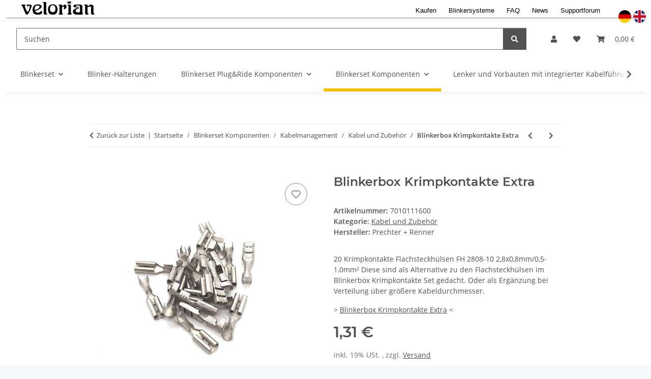

--- FILE ---
content_type: text/css
request_url: https://velorian.de/css/velo-menu.css
body_size: 7616
content:

.sbfont {	
	box-sizing: border-box;
	font-family: "Open Sans", Helvetica, Arial, sans-serif;
	font-weight: 400;
	line-height: 42px;
}
.sbfont > a > img {
	margin: 10px;
}

.velo-navi {
  	margin: 0;
	padding: 0;
	z-index: 2;
	margin: 0;
	text-rendering: optimizeLegibility;
	font-family: Verdana, sans-serif;
	font-size: 16px;
	line-height: 20px;
}
	
.velo-navi hr {
	
    width: 98%; 
	color: grey; 
	border: 0;
	border-bottom-width: 1px;
	border-bottom-style: solid;
	margin-top: 0;
	margin-bottom: 0;
	
}
.velo-klein {
	visibility: visible; 
	position: fixed;
	width: 100%;
	height: 35px;
	background-color: white;
	z-index: 1;
	top: 0;
}

/* The container <div> - needed to position the dropdown content */
.velo-dropdown {
	display: inline-block;
}

/* Dropdown Content (Hidden by Default) */
.velo-submenu {
	display: none;
	position: absolute;
	background-color: white;
	width: 100%;
	left: 0px;
	top: 35px;
	justify-content: center;
	text-align: center;  
}

.velo-submenu a {
	display: block;
	color: black;
	background-color: white;
	padding: 12px 16px;
	text-decoration: none;
}

.velo-submenu a:hover {background-color: #dddd; }
.velo-menu a:hover {background-color: #dddd; }

.velo-dropdown:hover .velo-submenu {display: block;} 
.velo-dropdown:hover .velo-bar {background-color: white; z-index: 1000;}


.velo-submenu2 {
	display: none;
	position: absolute;
	background-color: white;
	border-left: 1px solid black;
	border-right: 1px solid black;
	border-bottom: 1px solid black;
	top: 35px;
	z-index: 20000000;
	width: 40%;
	line-height: 20px;
}

.velo-submenu2 a {
	display: block;
	color: black;
	line-height: 20px;
	padding-bottom: 15px;
	padding-left: 25px;
	padding-right: 25px;
	padding-top: 15px;
	margin-top: 15px;
	margin-right: 0px;
	text-decoration: none;
	z-index: 100;

}

.velo-submenu2 a:hover {background-color: #dddd;}

.velo-dropdown:hover .velo-submenu2 {display: block;}

.velo-fon {
	position: absolute;
	top: 10px;	
	font-size: 0.8em;
	margin-left: 20px;
}

.velo-bar {
  position: absolute;
  right: 10px;
  top: 0;
  background-color: white;
}
	
.velo-bar1, .velo-bar2, .velo-bar3 {
    width: 35px;
    height: 5px;
    background-color: black;
    margin: 5px 0;
    transition: 0.4s;
}

.velo-gross {
	visibility: hidden;  
}

.velo-menu {
	position: absolute;
	right: 90px;
	padding-top: 10px;
	
}
.velo-menu a {
	font-size: 1em;
	color: black;
	padding-left: 10px;
	padding-right: 10px;
	padding-bottom: 10px;
	text-decoration: none; 
}
.velo-local {
	position: absolute;
	right: 10px;
	top: 20px;
	padding: 0px;
	margin: 0px;
}
.velo-headlinetop {
	background-color: none; 
	color: white;
	width: 100%;
	text-align: left;

} 
.velo-headlinetop > a > img { 
	width: 150px; 
	margin-left: 40px;
}

.velo-headline {
	background-color: none; 
	color: white;
	width: 100%;
	justify-content: center;
	text-align: center;
	
} 
.velo-headline > a > img { 
	width: 150px; 
	margin: 0;
	padding: 0;
	
}

.velo-bull {
	font-size: 1em;
	padding-left: 1em;
	padding-right: 1em;

}


/*
.velo-made {
	
	font-family: Verdana, sans-serif;
	font-size: 11px;
	line-height: 60px;
	
	background-color: black; 
	padding-top: 1%;
	padding-right: 0;
	padding-left: 0;
	padding-bottom: 1%;
	color: white;
	text-align: center;
	
}
.velo-made .velo-flush a {
	color: white;
	text-transform: uppercase;
}

.velo-made img{
	width: 15px;
}
.velo-flush {}
.velo-flush a {
	
	text-decoration: none;
	position: relative;
	color: black;
	font-weight: bold;
	
}

.velo-flush > a:after {
	content: '';
	position: absolute;
	bottom: 0;
	left: 0;
	width: 0%;
	border-bottom: 2px solid #333333;
	transition: 0.6s;
}

.velo-flush > a:hover:after {
  width: 100%;
}
*/

footer {
	margin: 0;
	padding: 0;
	background-color: black;
	border:0;
	width: 100%;
	color: black;
	font-size: initial;
}
footer > p {
	color: white;
	text-align: center;
	font-size: 0.8em;
}
.velo-untendran {
	display: block;
	padding-right: 10%;
	padding-left: 10%;
	text-align: center;
}
.velo-bull {
	font-size: 1em;
	padding-left: 1em;
	padding-right: 1em;
}
.velo-made {
	font-family: Verdana, sans-serif;
	font-size: 0.8em;
	line-height: 4em;
	background-color: black; /* rgb(244, 244, 244); */
	padding-top: 1%;
	padding-right: 0;
	padding-left: 0;
	padding-bottom: 3%;
	color: white;
	text-align: center;
}
.velo-made a {
	text-decoration: none;
	color: white;
	display: inline;

}
.velo-made span img{
	width: 20%;
	vertical-align: initial;
}

.velo-made h1 {
	font-size: 1.5em;
	font-weight: 600;
	font-family: Verdana, sans-serif;
}

.velo-form form {
	box-sizing: border-box; 
}

.velo-input-news {
	
	display: flex;
	display: -webkit-flex;
	display: -moz-flex;
	display: -ms-flexbox;
	gap: 1em;
}
.velo-mail {
	align-items: flex-start;
	flex: 3 1 0%;		
}
.velo-mail > input {
	moz-border-radius: 5px 0 0 5px;
	-webkit-border-radius: 5px 0 0 5px;
	border-radius: 5px 0 0 5px;
	-webkit-appearance: none;
	-webkit-font-smoothing: antialiased;
	-moz-osx-font-smoothing: grayscale;
	-moz-border-radius: 5px;
	-webkit-border-radius: 5px;
	border-radius: 5px;
	border: 2px solid #d0d0d0;
	
	font-weight: 400;
	color: black;
	padding: 7px 11px 7px;
	margin: 0;
	outline: none;
	width: 100%;

}
.velo-button {
	flex: 1 1 0%;	
	
}
.velo-button input{
	background-color: black;
	color: white;
}

.berlin  {
/*	
	background-image: url("../img/berlin400.png");
	background-attachment: fixed;
	background-size: auto auto;
	background-position: center ;
	background-size: 100%;
	background-repeat: no-repeat;
*/	
	padding-top: 1em;
	text-align: center;
	
	font-size: 1em;
}

.velo-newsletter {
	
	padding: 1em;
	margin-right:5%;
	margin-left:5%;
	
}

.velo-newsgrau {
	background-color: rgba(255, 255, 255, 0.7);
	border-radius: 1em;
}

.velo-lettertitle {
	color: black;
	font-weight: 200;

	margin:0;
	text-align: center;
	font-family: inherit;
}

.velo-check {
	color: black;
	font-weight: 100;
}
.velo-nldescr {
	color: black;
}

.velo-pot {
	visibility: hidden;
}

.velo-flush {}
.velo-flush a {
	text-decoration: underline;
	color: white;
}


@media all and (min-width: 1024px) {	

.velo-flush {}
.velo-flush a {
	text-decoration: none;
	position: relative;
	color: white;
}

.velo-flush a:after {
	content: ''; /* content ist leer... */
	position: absolute;
	bottom: 0;
	left: 0;
	width: 0%;
	border-bottom: 2px solid #FFFFFF;
	transition: 0.6s;
}

.velo-flush a:hover:after {
  width: 100%;
  
}


.berlin  {
/*	background-image: url("../img/berlin_hoch.png"); */
}	
	
.velo-untendran {
	display: flex;
	padding-right: 10%;
	padding-left: 10%;
	justify-content: center;
}
	
.velo-made {
	width: 20%;
	line-height: 3em;
}

.velo-made h1 {
	width: 100%;
}


	.velo-klein { 
	  visibility: hidden;
	  height: 0;
	  margin: 0;
	  padding: 0;
	  
	}
	/*
	.submenu { 
		visibility: hidden;  
		height: 0;
		margin: 0;
		padding: 0;
		
	}
	*/
	.velo-gross{
		visibility: visible;  
		-webkit-flex-direction: row;
		flex-direction: row;
		height: 40px;
		position: fixed;
		z-index: 100000000;
		margin: 0;
		padding: 0;
		width: 100%;
		background-color: white;
		top: 0;
		
	}
	.velo-gross a {
		font-size: 0.8em;
		margin: 0px;
		justify-content: flex-end;
	}
	/*
	.gross > a > img { 
		width: 150px; 
		margin-left: 20px;
		justify-content: flex-start;
	}
	*/  

}


--- FILE ---
content_type: text/css
request_url: https://shop.velorian.de/plugins/jtl_returnless/frontend/css/returnless.css?v=1.0.0
body_size: 12
content:
.returnless-form-outer {
    box-shadow: 4px 4px 8px rgba(0, 0, 0, 0.125);
    @media (min-width: 992px) {
        width: 80%;
        display: block;
        margin-left: auto;
        margin-right: auto;
    }
}